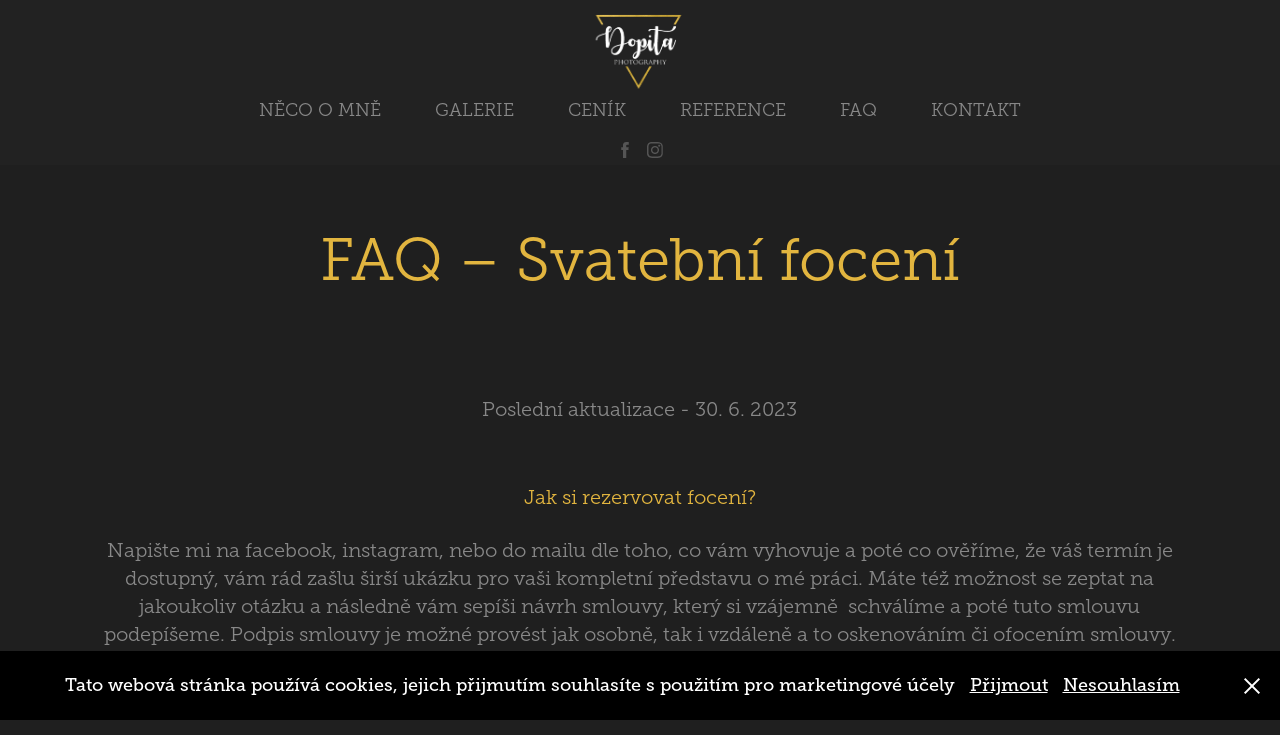

--- FILE ---
content_type: text/html; charset=utf-8
request_url: https://dopitafoto.cz/faq-svatebni
body_size: 7758
content:
<!DOCTYPE HTML>
<html lang="en-US">
<head>
  <meta charset="UTF-8" />
  <meta name="viewport" content="width=device-width, initial-scale=1" />
      <meta name="keywords"  content="otázky a odpovědi,info svatební focení,základní informace svatby,proces svatebního focení,svatební fotograf židlochovice,svatební fotograf brno,svatební fotograf vyškov,svatební fotograf znojmo,svatební fotograf mikulov,svatební fotograf olomouc" />
      <meta name="description"  content="Zjistěte více o procesu svatebního focení s Ondřejem Dopitou, profesionálním fotografem z Kroměříže. V naší sekci FAQ najdete odpovědi na často kladené otázky týkající se rezervace focení, výběru fotografií, úpravy fotografií a mnohem více." />
      <meta name="twitter:card"  content="summary_large_image" />
      <meta name="twitter:site"  content="@AdobePortfolio" />
      <meta  property="og:title" content="Fotograf Ondřej Dopita | Jižní Morava - FAQ – Svatební focení" />
      <meta  property="og:description" content="Zjistěte více o procesu svatebního focení s Ondřejem Dopitou, profesionálním fotografem z Kroměříže. V naší sekci FAQ najdete odpovědi na často kladené otázky týkající se rezervace focení, výběru fotografií, úpravy fotografií a mnohem více." />
      <meta  property="og:image" content="https://cdn.myportfolio.com/d35dcca2ac2f06bb739aa5a20b7072e1/127d6545-c360-4f42-a038-a454af603e1e_rwc_0x0x2048x1363x2048.jpg?h=b40a6a371bab223ea447952ce5694bde" />
      <meta name="seznam-wmt" content="cARbKfKY08nMibbDPKAuVGzVm8ek9yJi">
      <meta name="seobility" content="d279a7d2d8aecb8dfcb812cb331f0ab7">
        <link rel="icon" href="https://cdn.myportfolio.com/d35dcca2ac2f06bb739aa5a20b7072e1/abf35f93-7c27-4f70-9b61-4c540dc18c21_carw_1x1x32.png?h=68fac891601f4f9e9e9a00fb4bcd0c2b" />
        <link rel="apple-touch-icon" href="https://cdn.myportfolio.com/d35dcca2ac2f06bb739aa5a20b7072e1/0f8a8f49-1883-416a-8c65-61b4b749c95a_carw_1x1x180.png?h=986664b5870e28b1a21486c95905e616" />
      <link rel="stylesheet" href="/dist/css/main.css" type="text/css" />
      <link rel="stylesheet" href="https://cdn.myportfolio.com/d35dcca2ac2f06bb739aa5a20b7072e1/24f1730babba6f03dee44f2894f48cad1768034540.css?h=af86572e53ac5c910f4ba8255e8aa302" type="text/css" />
    <link rel="canonical" href="https://dopitafoto.cz/faq-svatebni" />
      <title>Fotograf Ondřej Dopita | Jižní Morava - FAQ – Svatební focení</title>
    <script type="text/javascript" src="//use.typekit.net/ik/[base64].js?cb=35f77bfb8b50944859ea3d3804e7194e7a3173fb" async onload="
    try {
      window.Typekit.load();
    } catch (e) {
      console.warn('Typekit not loaded.');
    }
    "></script>
</head>
  <body class="transition-enabled">  <div class='page-background-video page-background-video-with-panel'>
  </div>
  <div class="js-responsive-nav">
    <div class="responsive-nav has-social">
      <div class="close-responsive-click-area js-close-responsive-nav">
        <div class="close-responsive-button"></div>
      </div>
          <nav data-hover-hint="nav">
            <div class="pages">
      <div class="page-title">
        <a href="/neco-o-mne" >NĚCO O MNĚ</a>
      </div>
                  <div class="gallery-title"><a href="/galerie" >GALERIE</a></div>
                  <div class="gallery-title"><a href="/cenik" >CENÍK</a></div>
      <div class="page-title">
        <a href="/reference" >REFERENCE</a>
      </div>
                  <div class="gallery-title"><a href="/faq" >FAQ</a></div>
      <div class="page-title">
        <a href="/kontakt" >KONTAKT</a>
      </div>
            </div>
              <div class="social pf-nav-social" data-hover-hint="navSocialIcons">
                <ul>
                        <li>
                          <a href="https://www.facebook.com/DopitaFoto/" target="_blank">
                            <svg xmlns="http://www.w3.org/2000/svg" xmlns:xlink="http://www.w3.org/1999/xlink" version="1.1" x="0px" y="0px" viewBox="0 0 30 24" xml:space="preserve" class="icon"><path d="M16.21 20h-3.26v-8h-1.63V9.24h1.63V7.59c0-2.25 0.92-3.59 3.53-3.59h2.17v2.76H17.3 c-1.02 0-1.08 0.39-1.08 1.11l0 1.38h2.46L18.38 12h-2.17V20z"/></svg>
                          </a>
                        </li>
                        <li>
                          <a href="https://www.instagram.com/dopitafoto" target="_blank">
                            <svg version="1.1" id="Layer_1" xmlns="http://www.w3.org/2000/svg" xmlns:xlink="http://www.w3.org/1999/xlink" viewBox="0 0 30 24" style="enable-background:new 0 0 30 24;" xml:space="preserve" class="icon">
                            <g>
                              <path d="M15,5.4c2.1,0,2.4,0,3.2,0c0.8,0,1.2,0.2,1.5,0.3c0.4,0.1,0.6,0.3,0.9,0.6c0.3,0.3,0.5,0.5,0.6,0.9
                                c0.1,0.3,0.2,0.7,0.3,1.5c0,0.8,0,1.1,0,3.2s0,2.4,0,3.2c0,0.8-0.2,1.2-0.3,1.5c-0.1,0.4-0.3,0.6-0.6,0.9c-0.3,0.3-0.5,0.5-0.9,0.6
                                c-0.3,0.1-0.7,0.2-1.5,0.3c-0.8,0-1.1,0-3.2,0s-2.4,0-3.2,0c-0.8,0-1.2-0.2-1.5-0.3c-0.4-0.1-0.6-0.3-0.9-0.6
                                c-0.3-0.3-0.5-0.5-0.6-0.9c-0.1-0.3-0.2-0.7-0.3-1.5c0-0.8,0-1.1,0-3.2s0-2.4,0-3.2c0-0.8,0.2-1.2,0.3-1.5c0.1-0.4,0.3-0.6,0.6-0.9
                                c0.3-0.3,0.5-0.5,0.9-0.6c0.3-0.1,0.7-0.2,1.5-0.3C12.6,5.4,12.9,5.4,15,5.4 M15,4c-2.2,0-2.4,0-3.3,0c-0.9,0-1.4,0.2-1.9,0.4
                                c-0.5,0.2-1,0.5-1.4,0.9C7.9,5.8,7.6,6.2,7.4,6.8C7.2,7.3,7.1,7.9,7,8.7C7,9.6,7,9.8,7,12s0,2.4,0,3.3c0,0.9,0.2,1.4,0.4,1.9
                                c0.2,0.5,0.5,1,0.9,1.4c0.4,0.4,0.9,0.7,1.4,0.9c0.5,0.2,1.1,0.3,1.9,0.4c0.9,0,1.1,0,3.3,0s2.4,0,3.3,0c0.9,0,1.4-0.2,1.9-0.4
                                c0.5-0.2,1-0.5,1.4-0.9c0.4-0.4,0.7-0.9,0.9-1.4c0.2-0.5,0.3-1.1,0.4-1.9c0-0.9,0-1.1,0-3.3s0-2.4,0-3.3c0-0.9-0.2-1.4-0.4-1.9
                                c-0.2-0.5-0.5-1-0.9-1.4c-0.4-0.4-0.9-0.7-1.4-0.9c-0.5-0.2-1.1-0.3-1.9-0.4C17.4,4,17.2,4,15,4L15,4L15,4z"/>
                              <path d="M15,7.9c-2.3,0-4.1,1.8-4.1,4.1s1.8,4.1,4.1,4.1s4.1-1.8,4.1-4.1S17.3,7.9,15,7.9L15,7.9z M15,14.7c-1.5,0-2.7-1.2-2.7-2.7
                                c0-1.5,1.2-2.7,2.7-2.7s2.7,1.2,2.7,2.7C17.7,13.5,16.5,14.7,15,14.7L15,14.7z"/>
                              <path d="M20.2,7.7c0,0.5-0.4,1-1,1s-1-0.4-1-1s0.4-1,1-1S20.2,7.2,20.2,7.7L20.2,7.7z"/>
                            </g>
                            </svg>
                          </a>
                        </li>
                </ul>
              </div>
          </nav>
    </div>
  </div>
  <div class="site-wrap cfix js-site-wrap">
      <header class="site-header" data-context="theme.topcontainer" data-hover-hint="header">
          <div class="logo-wrap" data-hover-hint="logo">
                <div class="logo e2e-site-logo-text logo-image  ">
    <a href="/uvodni-stranka" class="image-normal image-link">
      <img src="https://cdn.myportfolio.com/d35dcca2ac2f06bb739aa5a20b7072e1/bd83d5b5-2add-4480-9f67-15515f7080df_rwc_0x0x850x850x4096.png?h=1cfc1e28ff1d13a6b40dd83cc34ecbca" alt="Ondřej Dopita">
    </a>
</div>
          </div>
  <div class="hamburger-click-area js-hamburger">
    <div class="hamburger">
      <i></i>
      <i></i>
      <i></i>
    </div>
  </div>
            <nav data-hover-hint="nav">
              <div class="pages">
      <div class="page-title">
        <a href="/neco-o-mne" >NĚCO O MNĚ</a>
      </div>
                  <div class="gallery-title"><a href="/galerie" >GALERIE</a></div>
                  <div class="gallery-title"><a href="/cenik" >CENÍK</a></div>
      <div class="page-title">
        <a href="/reference" >REFERENCE</a>
      </div>
                  <div class="gallery-title"><a href="/faq" >FAQ</a></div>
      <div class="page-title">
        <a href="/kontakt" >KONTAKT</a>
      </div>
              </div>
                <div class="social pf-nav-social" data-hover-hint="navSocialIcons">
                  <ul>
                          <li>
                            <a href="https://www.facebook.com/DopitaFoto/" target="_blank">
                              <svg xmlns="http://www.w3.org/2000/svg" xmlns:xlink="http://www.w3.org/1999/xlink" version="1.1" x="0px" y="0px" viewBox="0 0 30 24" xml:space="preserve" class="icon"><path d="M16.21 20h-3.26v-8h-1.63V9.24h1.63V7.59c0-2.25 0.92-3.59 3.53-3.59h2.17v2.76H17.3 c-1.02 0-1.08 0.39-1.08 1.11l0 1.38h2.46L18.38 12h-2.17V20z"/></svg>
                            </a>
                          </li>
                          <li>
                            <a href="https://www.instagram.com/dopitafoto" target="_blank">
                              <svg version="1.1" id="Layer_1" xmlns="http://www.w3.org/2000/svg" xmlns:xlink="http://www.w3.org/1999/xlink" viewBox="0 0 30 24" style="enable-background:new 0 0 30 24;" xml:space="preserve" class="icon">
                              <g>
                                <path d="M15,5.4c2.1,0,2.4,0,3.2,0c0.8,0,1.2,0.2,1.5,0.3c0.4,0.1,0.6,0.3,0.9,0.6c0.3,0.3,0.5,0.5,0.6,0.9
                                  c0.1,0.3,0.2,0.7,0.3,1.5c0,0.8,0,1.1,0,3.2s0,2.4,0,3.2c0,0.8-0.2,1.2-0.3,1.5c-0.1,0.4-0.3,0.6-0.6,0.9c-0.3,0.3-0.5,0.5-0.9,0.6
                                  c-0.3,0.1-0.7,0.2-1.5,0.3c-0.8,0-1.1,0-3.2,0s-2.4,0-3.2,0c-0.8,0-1.2-0.2-1.5-0.3c-0.4-0.1-0.6-0.3-0.9-0.6
                                  c-0.3-0.3-0.5-0.5-0.6-0.9c-0.1-0.3-0.2-0.7-0.3-1.5c0-0.8,0-1.1,0-3.2s0-2.4,0-3.2c0-0.8,0.2-1.2,0.3-1.5c0.1-0.4,0.3-0.6,0.6-0.9
                                  c0.3-0.3,0.5-0.5,0.9-0.6c0.3-0.1,0.7-0.2,1.5-0.3C12.6,5.4,12.9,5.4,15,5.4 M15,4c-2.2,0-2.4,0-3.3,0c-0.9,0-1.4,0.2-1.9,0.4
                                  c-0.5,0.2-1,0.5-1.4,0.9C7.9,5.8,7.6,6.2,7.4,6.8C7.2,7.3,7.1,7.9,7,8.7C7,9.6,7,9.8,7,12s0,2.4,0,3.3c0,0.9,0.2,1.4,0.4,1.9
                                  c0.2,0.5,0.5,1,0.9,1.4c0.4,0.4,0.9,0.7,1.4,0.9c0.5,0.2,1.1,0.3,1.9,0.4c0.9,0,1.1,0,3.3,0s2.4,0,3.3,0c0.9,0,1.4-0.2,1.9-0.4
                                  c0.5-0.2,1-0.5,1.4-0.9c0.4-0.4,0.7-0.9,0.9-1.4c0.2-0.5,0.3-1.1,0.4-1.9c0-0.9,0-1.1,0-3.3s0-2.4,0-3.3c0-0.9-0.2-1.4-0.4-1.9
                                  c-0.2-0.5-0.5-1-0.9-1.4c-0.4-0.4-0.9-0.7-1.4-0.9c-0.5-0.2-1.1-0.3-1.9-0.4C17.4,4,17.2,4,15,4L15,4L15,4z"/>
                                <path d="M15,7.9c-2.3,0-4.1,1.8-4.1,4.1s1.8,4.1,4.1,4.1s4.1-1.8,4.1-4.1S17.3,7.9,15,7.9L15,7.9z M15,14.7c-1.5,0-2.7-1.2-2.7-2.7
                                  c0-1.5,1.2-2.7,2.7-2.7s2.7,1.2,2.7,2.7C17.7,13.5,16.5,14.7,15,14.7L15,14.7z"/>
                                <path d="M20.2,7.7c0,0.5-0.4,1-1,1s-1-0.4-1-1s0.4-1,1-1S20.2,7.2,20.2,7.7L20.2,7.7z"/>
                              </g>
                              </svg>
                            </a>
                          </li>
                  </ul>
                </div>
            </nav>
      </header>
    <div class="site-container">
      <div class="site-content e2e-site-content">
        <main>
  <div class="page-container" data-context="page.page.container" data-hover-hint="pageContainer">
    <section class="page standard-modules">
        <header class="page-header content" data-context="pages" data-identity="id:p64b0eb01c4c590375ead96289b07cd4bfe953c04da274401fb160">
            <h1 class="title preserve-whitespace">FAQ – Svatební focení</h1>
        </header>
      <div class="page-content js-page-content" data-context="pages" data-identity="id:p64b0eb01c4c590375ead96289b07cd4bfe953c04da274401fb160">
        <div id="project-canvas" class="js-project-modules modules content">
          <div id="project-modules">
              
              
              
              
              
              <div class="project-module module text project-module-text align- js-project-module e2e-site-project-module-text">
  <div class="rich-text js-text-editable module-text"><div>Poslední aktualizace - 30. 6. 2023</div></div>
</div>

              
              
              
              
              
              
              
              
              
              <div class="project-module module text project-module-text align- js-project-module e2e-site-project-module-text" style="padding-top: px;
padding-bottom: px;
  max-width: 1200px;
">
  <div class="rich-text js-text-editable module-text"><div>​​​​​​​<span style="color:#e2b53f;" class="texteditor-inline-color">Jak si rezervovat focení?</span></div><div><div><span style="color:#888888;" class="texteditor-inline-color">Napište mi na facebook, instagram, nebo do mailu dle toho, co vám vyhovuje a poté co ověříme, že váš termín je dostupný, vám rád zašlu širší ukázku pro vaši kompletní představu o mé práci. Máte též možnost se zeptat na jakoukoliv otázku a následně vám sepíši návrh smlouvy, který si vzájemně  schválíme a poté tuto smlouvu podepíšeme. Podpis smlouvy je možné provést jak osobně, tak i vzdáleně a to oskenováním či ofocením smlouvy. Součástí smlouvy je záloha ve výši 4 500 Kč a to do 5 dnů od podpisu smlouvy.</span></div><div><div><span style="color:#e2b53f;">Kdy je nejlepší si rezervovat focení?</span></div><div>Z pravidla čím dříve, tím lépe. Každý termín je jiný, některé se rezervují pár týdnů či měsíců předem jiné jsou 1 - 2 roky předem zamluvené.  Pokud máte daný termín, tak je vždy se nejlepší zeptat na dostupnost služeb co nejdříve.</div><div><span style="color:#e2b53f;" class="texteditor-inline-color">Kdy dostanu fotky?</span></div><div>Svatební fotky kompletně odevzdávám dle smlouvy do měsíce, nejčastěji je to ale dříve a to okolo 2 týdnů. Do 2 dnů od termínu svatby zasílám společně s fakturou menší ochutnávku ze svatebního dne obsahující okolo 10-30 fotek.</div></div><div><span style="color:#e2b53f;" class="texteditor-inline-color">Kde všude je možné si vás objednat na svatbu?</span></div><div>V rámci focení svateb jezdím nejčastěji po celé Moravě, ale rád se domluvím i na focení v rámci celé republiky, nebo vám rád zpracuji nabídku pro focení v zahraničí. Cestovné po české republice nepožaduji, pokud mě vaše svatba zaujme, tak rád přijedu. Na svatbu v zahraničí pak cestovné počítám individuálně tak, aby byly obě strany spokojené.</div><div><span style="color:#e2b53f;">Jak je to s výběrem fotografií?</span></div><div>Fotografie ze svateb vybírám kompletně já. Odevzdávám všechny vydařené snímky tak, aby se příliš neopakovaly a zároveň nic podstatného nechybělo.</div><div><span style="color:#e2b53f;">Jak je to s focením pokud prší?</span></div><div>Fotoaparátu a ani mně osobně focení nevadí za jakýchkoliv podmínek a rád vás budu fotit i za vydatného deště. Jediná otázka ohledně deště ve svatební den je na vás a na hostech. Párové focení v případě deště ve svatební den se dá řešit focením pod deštníkem, v interiéru, nebo párovým focením mimo termín svatby. V drtivé většině ale často stačí jen změnit hodinu focení dle počasí v daný den.</div><div><span style="color:#e2b53f;">Kdy a kde se sejdeme osobně před svatbou?</span></div><div>Předsvatební schůzky plánuji asi 2 měsíce před termínem svatby tak, aby termín schůzky byl asi 2-4 týdny před termínem svatby. Schůzky standardně probíhají osobně v Brně, Kroměříži, nebo v Židlochovicích, alternativně i online.</div><div><span style="color:#e2b53f;">Je možné během příprav nafotit boudoir?</span></div><div>Možné je vše, pokud se dokážete uvolnit i během příprav v tento důležitý den. Pokud ne, tak bych spíše doporučil toto focení nechat na jiný den.</div><div><span style="color:#e2b53f;" class="texteditor-inline-color">Jak vypadá ideální harmonogram z pohledu fotografa?</span></div><div>Z pohledu fotografa můžu říct, že ideální harmonogram je příliš specifický a je třeba, aby seděl přímo vám a tím je myšleno vám novomanželům. Osobně bych doporučil mít harmonogram částečně flexibilní, ať je možnost i nějaké příhodně změny. Dále také bych příliš neodkládal první tanec do večerních hodin ať je parket otevřen i pro hosty během dne a můžou si v klidu zatancovat. Osobně jsou za mě pěkně fotogenické i některé z již zajetých svatebních her jako jsou boty, rok s novomanželi apod.</div><div><span style="color:#e2b53f;" class="texteditor-inline-color">Na kdy je nejlepší naplánovat párové focení?</span></div><div>Zde se mi právě hodí ta částečná flexibilita. Obecně je nejlepší čas focení krátce před západem slunce, ale nemusí to být pravda, pokud to počasí např. moc nevyjde. Nejčastěji doporučuji v rámci odpoledního fotografování menší focení v blízkosti hostiny asi na 20 minut (např. po rozkrojení dortu) a pak v rámci večera při západu slunce (to už si často hosté nevšimnou vaší nepřítomnosti) v délce takové, jaké vám vyhovuje.</div><div>​​​​​​​<span style="color:#e2b53f;" class="texteditor-inline-color">Máme s vámi počítat na oběd?</span></div></div><div>U focení, kde jsem krátce oběd nevyžaduji. U delších svateb vás o něj určitě poprosím. Nevydržím bez jídla stejně jako kdokoliv jiný a nerad bych třeba kvůli obědu odjel na hodinku pryč. Často dávám přednost sezení přímo u hodovního stolu, nejčastěji na jeho konci, kde můžu být v pohotovosti a v případě jakékoliv změny můžu ihned vytasit fotoaparát. V případě, že mne posadíte bokem, tak mne to zajisté neurazí, ale nejsem schopný tak pohotově reagovat.</div><div><div><span style="color:#e2b53f;" class="texteditor-inline-color">Je možné se domluvit na jiné úpravě fotografií, jiné barevné úpravě, apod.?</span></div><div><div><div>Jiná úprava, či jiná barevná tonalita není možná. Upravuji fotografie podle toho jak je cítím. V případě zájmu je možné zesílit např. retuš apod. ale jiné barevné úpravy nejsou možné.</div><div><span style="color:#e2b53f;" class="texteditor-inline-color">Je možné předat i neupravené fotografie?</span></div></div><div>Odevzdávám pouze hotovou práci, tj. upravené fotografie v digitální a případně i tištěné variantě. Neupravené fotografie tedy není možné předat a to ani za úplatu.</div></div></div><div><div><span style="color:#e2b53f;" class="texteditor-inline-color">Co když nechci, aby mé či naše fotky byly zveřejněny?</span></div><div>Na použití vašich fotek v mém portfoliu se vždy ptám. Pak už je jen na vás, zda s použitím souhlasíte, souhlasíte s nějakým omezením (např. bez dětí, jen konkrétní fotky, ne na sociální sítě, atd), či nesouhlasíte vůbec. Vždy to záleží plně na vás.</div></div></div>
</div>

              
              
              
              
          </div>
        </div>
      </div>
    </section>
          <section class="other-projects" data-context="page.page.other_pages" data-hover-hint="otherPages">
            <div class="title-wrapper">
              <div class="title-container">
                  <h3 class="other-projects-title preserve-whitespace">Další galerie k prohlédnutí</h3>
              </div>
            </div>
            <div class="project-covers">
                  <a class="project-cover js-project-cover-touch hold-space" href="/faq-osobni" data-context="pages" data-identity="id:p6250b68b06675e186fd9eed8026a146ac17fee80992cf6873274e">
                      <div class="cover-image-wrap">
                        <div class="cover-image">
                            <div class="cover cover-normal">

            <img
              class="cover__img js-lazy"
              src="https://cdn.myportfolio.com/d35dcca2ac2f06bb739aa5a20b7072e1/dada4c2a-51f4-4cae-ab92-bda025a87b40_rwc_63x0x1743x1363x32.jpg?h=294a0e69d5015772f426fbb754c8b6e0"
              data-src="https://cdn.myportfolio.com/d35dcca2ac2f06bb739aa5a20b7072e1/dada4c2a-51f4-4cae-ab92-bda025a87b40_rwc_63x0x1743x1363x1743.jpg?h=d9d11f0319ddb240ebec0414c9195f5f"
              data-srcset="https://cdn.myportfolio.com/d35dcca2ac2f06bb739aa5a20b7072e1/dada4c2a-51f4-4cae-ab92-bda025a87b40_rwc_63x0x1743x1363x640.jpg?h=ae4aa565ae3c49965bb583406bcd9f7c 640w, https://cdn.myportfolio.com/d35dcca2ac2f06bb739aa5a20b7072e1/dada4c2a-51f4-4cae-ab92-bda025a87b40_rwc_63x0x1743x1363x1280.jpg?h=02327baab555155188dc1b29c318041b 1280w, https://cdn.myportfolio.com/d35dcca2ac2f06bb739aa5a20b7072e1/dada4c2a-51f4-4cae-ab92-bda025a87b40_rwc_63x0x1743x1363x1366.jpg?h=c34cd7ae6138579cc68c74191f24ec9f 1366w, https://cdn.myportfolio.com/d35dcca2ac2f06bb739aa5a20b7072e1/dada4c2a-51f4-4cae-ab92-bda025a87b40_rwc_63x0x1743x1363x1920.jpg?h=274a9fac495626527e1f8824f4e858db 1920w, https://cdn.myportfolio.com/d35dcca2ac2f06bb739aa5a20b7072e1/dada4c2a-51f4-4cae-ab92-bda025a87b40_rwc_63x0x1743x1363x1743.jpg?h=d9d11f0319ddb240ebec0414c9195f5f 2560w, https://cdn.myportfolio.com/d35dcca2ac2f06bb739aa5a20b7072e1/dada4c2a-51f4-4cae-ab92-bda025a87b40_rwc_63x0x1743x1363x1743.jpg?h=d9d11f0319ddb240ebec0414c9195f5f 5120w"
              data-sizes="(max-width: 540px) 100vw, (max-width: 768px) 50vw, calc(1400px / 7)"
            >
                                      </div>
                        </div>
                      </div>
                    <div class="details-wrap">
                      <div class="details">
                        <div class="details-inner">
                            <div class="title preserve-whitespace">FAQ - Osobní focení</div>
                        </div>
                      </div>
                    </div>
                  </a>
            </div>
          </section>
        <section class="back-to-top" data-hover-hint="backToTop">
          <a href="#"><span class="arrow">&uarr;</span><span class="preserve-whitespace">Zpět nahoru</span></a>
        </section>
        <a class="back-to-top-fixed js-back-to-top back-to-top-fixed-with-panel" data-hover-hint="backToTop" data-hover-hint-placement="top-start" href="#">
          <svg version="1.1" id="Layer_1" xmlns="http://www.w3.org/2000/svg" xmlns:xlink="http://www.w3.org/1999/xlink" x="0px" y="0px"
           viewBox="0 0 26 26" style="enable-background:new 0 0 26 26;" xml:space="preserve" class="icon icon-back-to-top">
          <g>
            <path d="M13.8,1.3L21.6,9c0.1,0.1,0.1,0.3,0.2,0.4c0.1,0.1,0.1,0.3,0.1,0.4s0,0.3-0.1,0.4c-0.1,0.1-0.1,0.3-0.3,0.4
              c-0.1,0.1-0.2,0.2-0.4,0.3c-0.2,0.1-0.3,0.1-0.4,0.1c-0.1,0-0.3,0-0.4-0.1c-0.2-0.1-0.3-0.2-0.4-0.3L14.2,5l0,19.1
              c0,0.2-0.1,0.3-0.1,0.5c0,0.1-0.1,0.3-0.3,0.4c-0.1,0.1-0.2,0.2-0.4,0.3c-0.1,0.1-0.3,0.1-0.5,0.1c-0.1,0-0.3,0-0.4-0.1
              c-0.1-0.1-0.3-0.1-0.4-0.3c-0.1-0.1-0.2-0.2-0.3-0.4c-0.1-0.1-0.1-0.3-0.1-0.5l0-19.1l-5.7,5.7C6,10.8,5.8,10.9,5.7,11
              c-0.1,0.1-0.3,0.1-0.4,0.1c-0.2,0-0.3,0-0.4-0.1c-0.1-0.1-0.3-0.2-0.4-0.3c-0.1-0.1-0.1-0.2-0.2-0.4C4.1,10.2,4,10.1,4.1,9.9
              c0-0.1,0-0.3,0.1-0.4c0-0.1,0.1-0.3,0.3-0.4l7.7-7.8c0.1,0,0.2-0.1,0.2-0.1c0,0,0.1-0.1,0.2-0.1c0.1,0,0.2,0,0.2-0.1
              c0.1,0,0.1,0,0.2,0c0,0,0.1,0,0.2,0c0.1,0,0.2,0,0.2,0.1c0.1,0,0.1,0.1,0.2,0.1C13.7,1.2,13.8,1.2,13.8,1.3z"/>
          </g>
          </svg>
        </a>
  </div>
              <footer class="site-footer" data-hover-hint="footer">
                <div class="footer-text">
                  <span style="color: #888888;">© 2025 Ondřej Dopita | Fotograf | IČ: 06105441</span><br><a href="mailto:ondrej@dopitafoto.cz" style="color: #888888; text-decoration: none;">ondrej@dopitafoto.cz</a><span style="color: #888888;"> | </span><a style="color: #888888; text-decoration: none;">+420 723 563 459</a>
                </div>
              </footer>
        </main>
      </div>
    </div>
  </div>
  <div class="cookie-banner js-cookie-banner">
    <p>Tato webová stránka používá cookies, jejich přijmutím souhlasíte s použitím pro marketingové účely
      <a class="consent-link" href="#">Přijmout</a>
      <a class="decline-link" href="#">Nesouhlasím</a>
    </p>
    <svg xmlns="http://www.w3.org/2000/svg" viewBox="-6458 -2604 16 16" class='close-btn'>
      <g id="Group_1479" data-name="Group 1479" transform="translate(-8281.367 -3556.368)">
        <rect id="Rectangle_6401" data-name="Rectangle 6401" class="stroke" width="1.968" height="20.66" transform="translate(1823.367 953.759) rotate(-45)"/>
        <rect id="Rectangle_6402" data-name="Rectangle 6402" class="stroke" width="1.968" height="20.66" transform="translate(1824.758 968.368) rotate(-135)"/>
      </g>
    </svg>
  </div>
</body>
<script type="text/javascript">
  // fix for Safari's back/forward cache
  window.onpageshow = function(e) {
    if (e.persisted) { window.location.reload(); }
  };
</script>
  <script type="text/javascript">var __config__ = {"page_id":"p64b0eb01c4c590375ead96289b07cd4bfe953c04da274401fb160","theme":{"name":"mell"},"pageTransition":true,"linkTransition":true,"disableDownload":false,"localizedValidationMessages":{"required":"This field is required","Email":"This field must be a valid email address"},"lightbox":{"enabled":true,"color":{"opacity":0.94,"hex":"#fff"}},"cookie_banner":{"enabled":true,"color":{"text":"#FFFFFF","bg":"#000000"}},"googleAnalytics":{"trackingCode":"G-VLPNF59D20","anonymization":true}};</script>
  <script type="text/javascript" src="/site/translations?cb=35f77bfb8b50944859ea3d3804e7194e7a3173fb"></script>
  <script type="text/javascript" src="/dist/js/main.js?cb=35f77bfb8b50944859ea3d3804e7194e7a3173fb"></script>
</html>
